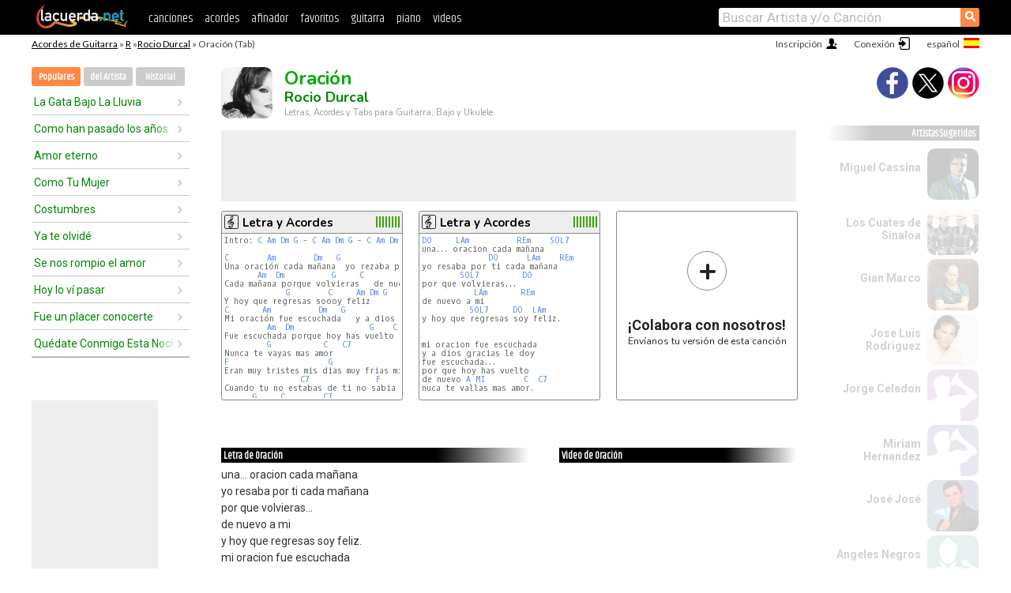

--- FILE ---
content_type: text/html; charset=UTF-8
request_url: https://acordes.lacuerda.net/rocio_durcal/oracion
body_size: 16916
content:
<!DOCTYPE HTML PUBLIC "-//W3C//DTD HTML 4.01 Transitional//EN" "http://www.w3.org/TR/html4/loose.dtd">
<HTML lang='es'>
<HEAD>
<META HTTP-EQUIV="Content-Language" CONTENT="es">
<META HTTP-EQUIV="Content-Type" CONTENT="text/html; charset=UTF-8">
<META HTTP-EQUIV="Content-Script-Type" CONTENT="text/javascript">
<meta name="viewport" content="width=device-width, initial-scale=1.0">
<META NAME="description" CONTENT="Acordes de Oración, Rocio Durcal: Letra y Acordes de Guitarra. Aprende a tocar esta canción.">
<META NAME="keywords" CONTENT="oracion rocio durcal, oracion rocio durcal acordes, letra, tablatura, guitarra, bajo, ukulele, charango">
<META NAME="date" CONTENT="2025-11-26">
<TITLE>ORACION: Acordes y Letra para Guitarra, Piano y Ukulele (Rocio Durcal)</TITLE>
<link rel='dns-prefetch' href='https://cdn.lacuerda.net'>
<link rel='dns-prefetch' href='https://www.googletagmanager.com'>
<link rel='dns-prefetch' href='https://fonts.googleapis.com'>
<link rel='dns-prefetch' href='https://fonts.gstatic.com'>
<link rel='dns-prefetch' href='https://cdn.insurads.com'>

<link rel='apple-touch-icon' href='//cdn.lacuerda.net/IMG/lc-favicon-196.png'>
<link rel='icon' href='//cdn.lacuerda.net/IMG/lc-favicon-32.png' type='image/png' sizes='32x32'/>
<link rel='icon' href='//cdn.lacuerda.net/IMG/lc-favicon-192.png' type='image/png' sizes='192x192'/>
<script src="//cdn.lacuerda.net/UTIL/mainJS.js"></script>
<script src="//cdn.lacuerda.net/ARCH/arch.js"></script>
<script>
if (decodeURI(DO.cookie).indexOf('lc_stats=1') != -1 || 1 != 1) ADS('https://www.googletagmanager.com/gtag/js?id=UA-8916411-1');
window.dataLayer = window.dataLayer || []; function gtag(){dataLayer.push(arguments);} gtag('js', new Date());
gtag('config', 'UA-8916411-1', {'cookie_domain':'.lacuerda.net'});
var myAds = [{adu:'/37756251/728top', sz:[728, 90], id:'div-gpt-ad-1430236222398-0'}, {adu:'/37756251/160ros', sz:[160,600], id:'div-gpt-ad-1430236222398-1'}, {adu:'/37756251/300bot', sz:[300,250], id:'div-gpt-ad-1430236222398-2'}]; 

function tOpen(v) { ff = 'rocio_durcal/oracion';sOpen(ff,v); } banTxtExp='Rocio Durcal'; movilVer='r=rdur008';
</script>
<script async='async' src='https://www.googletagservices.com/tag/js/gpt.js'></script>
<script async='async' src="//acordes.lacuerda.net/UTIL/pb.js"></script>
<script async='async' src="//acordes.lacuerda.net/UTIL/pb_imp.js"></script>
<script async src="https://cdn.insurads.com/bootstrap/55QXK4XS.js"></script>


<LINK href="//acordes.lacuerda.net/UTIL/estilo.css" rel="stylesheet" type="text/css">
<meta property="og:site_name" content="LaCuerda.net" />
<meta property="og:type" content="website" />
<meta property="og:image" content="https://lacuerda.net/Promo/lcicon.gif" />
<meta property="og:url" content="https://acordes.lacuerda.net/rocio_durcal/oracion" />
<meta property="og:title" content="ORACION: Acordes y Letra para Guitarra, Piano y Ukulele (Rocio Durcal)" />
<script type="application/ld+json">
{"@context":"http://schema.org","@type":"MusicRecording","byArtist": { "@context":"http://schema.org", "@type":"MusicGroup", "name":"Rocio Durcal", "url":"https://acordes.lacuerda.net/rocio_durcal/" },
"name":"Oración", "url":"https://acordes.lacuerda.net/rocio_durcal/oracion",
"description":"Acordes de Oración, Rocio Durcal: Letra y Acordes de Guitarra. Aprende a tocar esta canción.",
"datePublished":"2025-11-26", "dateModified":"2025-11-26"}
</script>
<script type="application/ld+json">
{ "@context":"http://schema.org", "@type":"CreativeWork", "name":"Oración" }
</script>
<script type="application/ld+json">
{ "@context": "http://schema.org", "@type": "BreadcrumbList", "itemListElement": [ 
  { "@type": "ListItem", "position": 1, "item": { "@id": "https://acordes.lacuerda.net/tabs/r/", "name": "R" } },
  { "@type": "ListItem", "position": 2, "item": { "@id": "https://acordes.lacuerda.net/rocio_durcal/", "name": "Rocio Durcal" } },
  { "@type": "ListItem", "position": 3, "item": { "@id": "https://acordes.lacuerda.net/rocio_durcal/oracion", "name": "Oración" }}
]}
</script>
<link rel='canonical' href='https://acordes.lacuerda.net/rocio_durcal/oracion' />
<link rel='alternate' hreflang='es' href='https://acordes.lacuerda.net/rocio_durcal/oracion' />
<link rel='alternate' hreflang='en' href='https://chords.lacuerda.net/rocio_durcal/oracion' />
<link rel='alternate' hreflang='pt' href='https://cifras.lacuerda.net/rocio_durcal/oracion' />
<script src="//lacuerda.net/UTIL/cal.php?c=rdur008"></script>
<script>function rLaunch() { if (typeof(rLoaded) == 'undefined') setTimeout('rLaunch()', 50); else rLoaded(); }</script>
<meta property="og:description" content="una... oracion cada mañana yo resaba por ti cada mañana  por que volvieras... de nuevo a mi y hoy que regresas soy feliz.   mi oracion fue escuchada" />  <style>#ban728 { border:0 }#r_main td.c2 a { font-size:14px }#r_main td.c2 div { font-size:14px }</style>
</HEAD>

<BODY onload="; bidStart();">
<div id='mTopCont'></div>
<div id='mMask' style='display:none'></div>
<div id='mHead'>
	<div class='mhTit' ><a href='/tabs/'>Acordes de Guitarra</a> &raquo <a href=/tabs/r/>R</a> &raquo;<a href=/rocio_durcal/>Rocio Durcal</a> &raquo; Oración (Tab)</div>
</div>
<script>mShTop();</script>
<div id='mCols'><div id='mLeft'>
<div id='mlMenu'>
<div class='mlTit tlTit'>
<a id='mlOpt1' class='sel' href='javascript:showPops()'>Populares</a>
<a id='mlOpt2' href='javascript:bandList("rocio_durcal", 0)'>del Artista</a>
<a id='mlOpt3' href='javascript:listHist()'>Historial</a>
</div>
<div id='tNav' class='tNav'><div class='rList'><ul><li onclick='w.location="la_gata_bajo_la_lluvia"'><a href='la_gata_bajo_la_lluvia'>La Gata Bajo La Lluvia</a></li><li onclick='w.location="como_han_pasado_los_anios"'><a href='como_han_pasado_los_anios'>Como han pasado los años</a></li><li onclick='w.location="amor_eterno"'><a href='amor_eterno'>Amor eterno</a></li><li onclick='w.location="como_tu_mujer"'><a href='como_tu_mujer'>Como Tu Mujer</a></li><li onclick='w.location="costumbres"'><a href='costumbres'>Costumbres</a></li><li onclick='w.location="ya_te_olvide"'><a href='ya_te_olvide'>Ya te olvidé</a></li><li onclick='w.location="se_nos_rompio_el_amor"'><a href='se_nos_rompio_el_amor'>Se nos rompio el amor</a></li><li onclick='w.location="hoy_lo_vi_pasar"'><a href='hoy_lo_vi_pasar'>Hoy lo ví pasar</a></li><li onclick='w.location="fue_un_placer_conocerte"'><a href='fue_un_placer_conocerte'>Fue un placer conocerte</a></li><li onclick='w.location="quedate_conmigo_esta_noche"'><a href='quedate_conmigo_esta_noche'>Quédate Conmigo Esta Noche</a></li></ul></div></div>

<div id=mSwitch style="display:none"></div>
</div>
<div id=ban160><div id='div-gpt-ad-1430236222398-1' style='height:600px; width:160px;'><script>googletag.cmd.push(function() { googletag.display('div-gpt-ad-1430236222398-1'); });</script></div></div><button ontouchstart="aBmark(); return false;" onclick="aBmark()" class=a_bmark>Añade LaCuerda<br>a tus favoritos</button></div>

<div class='mBody'>
 
<div id='t_loader' class='rLoader' style='display:none'></div>
<form name=fcol method=get charset='utf-8' action='//lacuerda.net//Evolucion/envio/'><input type=hidden name=status value='P'><input type=hidden name=req_band value='Rocio Durcal'><input type=hidden name=req_rola value='Oración'></form>
<script>fcol=DO.forms.fcol; var mLoginAct = null;function colab(b,r) { if (LC_USER==null || LC_USER == '') { mLoginAct=function() {fcol.submit();}; mLogin(); } else fcol.submit(); }</script>
<img src='//cdn.lacuerda.net/FOTOS/rocio_durcal.jpg' class='bFoto'><div id=r_head><H1>Oración <br><A href="./">Rocio Durcal</A></H1><H2>Letras, Acordes y Tabs para Guitarra, Bajo y Ukulele</H2></div>
<div class=clear></div><div id=ban728><div id='div-gpt-ad-1430236222398-0'><script>googletag.cmd.push(function() { googletag.display('div-gpt-ad-1430236222398-0'); });</script></div></div>
<div id=a_cont><div id='rThumbs' class='rThumbs'><ul>
<li id='liElm2' onclick='tOpen(2)'><div class='rtHead'><div class='tipoIcon tiR'></div><div class='rtLabel'><a href='oracion-2.shtml'>Letra y Acordes</a></div><div id='cal2' class='mCalImg rtMejor'></div></div>
<div class='rtBody'><pre>Intro: <A>C</A> <A>Am</A> <A>Dm</A> <A>G</A> - <A>C</A> <A>Am</A> <A>Dm</A> <A>G</A> - <A>C</A> <A>Am</A> <A>Dm</A> <A>G</A> - <A>C</A> <A>Am</A> <A>Dm</A> <A>G</A>

<A>C</A>        <A>Am</A>        <A>Dm</A>   <A>G</A>               <A>C</A>
Una oración cada mañana  yo rezaba por ti
       <A>Am</A>  <A>Dm</A>          <A>G</A>     <A>C</A>            <A>Am</A>  <A>Dm</A>
Cada mañana porque volvieras   de nuevo a mi
             <A>G</A>        <A>C</A>     <A>Am</A> <A>Dm</A> <A>G</A>
Y hoy que regresas soooy feliz
<A>C</A>       <A>Am</A>          <A>Dm</A>   <A>G</A>                      <A>C</A>
Mi oración fue escuchada   y a dios gracias le doy
         <A>Am</A>  <A>Dm</A>                <A>G</A>    <A>C</A>            <A>Am</A>  <A>Dm</A>
Fue escuchada porque hoy has vuelto   de muevo a mi
         <A>G</A>           <A>C</A>   <A>C7</A>
Nunca te vayas mas amor
<A>F</A>                     <A>G</A>                 <A>C</A>
Eran muy tristes mis dias muy frias mis noches
                <A>C7</A>              <A>F</A>
Cuando tu no estabas de ti no sabia
      <A>G</A>     <A>C</A>        <A>C7</A>
Nada, nada, nada...
</pre></div></li>

<li id='liElm1' onclick='tOpen(1)'><div class='rtHead'><div class='tipoIcon tiR'></div><div class='rtLabel'><a href='oracion.shtml'>Letra y Acordes</a></div><div id='cal1' class='mCalImg rtMejor'></div></div>
<div class='rtBody'><pre><A>DO</A>     <A>LAm</A>          <A>REm</A>    <A>SOL7</A>
una... oracion cada mañana
              <A>DO</A>      <A>LAm</A>    <A>REm</A>
yo resaba por ti cada mañana 
        <A>SOL7</A>         <A>DO</A>
por que volvieras...
           <A>LAm</A>       <A>REm</A>
de nuevo a mi
          <A>SOL7</A>     <A>DO</A>  <A>LAm</A>
y hoy que regresas soy feliz.


mi oracion fue escuchada
y a dios gracias le doy 
fue escuchada...
por que hoy has vuelto
de nuevo <A>A</A> <A>MI</A>        <A>C</A>  <A>C7</A>
nuca te vallas mas amor.

 <A>F</A>                    <A>G</A>
</pre></div></li>

<li id='rInvCol' onclick='alert("hola")'><div class='ricPlus'>&plus;</div><em>¡Colabora con nosotros!</em><br>Envíanos tu versión de esta canción</li>
</ul><br clear='all'></div>
<script>vList=[]</script>
<div id=banTxt></div>
</div>
<div id='rLeftCol'>
<div class=a_tit>Letra de Oración</div><div class=rLetra>una... oracion cada mañana<br>
yo resaba por ti cada mañana <br>
por que volvieras...<br>
de nuevo a mi<br>
y hoy que regresas soy feliz.<br>
mi oracion fue escuchada<br>
y a dios gracias le doy <br>
fue escuchada...<br>
por que hoy has vuelto<br>
nuca te vallas mas amor.<br>
eran muy tristes mis dias <br>
muy frias mis noches <br>
cuando tu no estabas<br>
de ti no sabia <br>
nada, nada........NADA.<br>
Pero cada mañana <br>
a dios le pedia<br>
que tu regresaras<br>
dios me ha escuchado <br>
y hoy que estas de <br>
nuevoooooouuuuuna<br>
oracion cada mañana<br>
Y LUEGO TODA VA ASI O NO</div><br>
</div>
<div id='rRightCol'>
<div class='a_tit r_vtit'>Video de Oración</div><center>
<iframe id=ytFrame style="width:300px; height:240px" frameborder=0 allowfullscreen></iframe><script>ytVid = "//www.youtube.com/embed/M58IPPJ9lXQ"</script><a class='a_rlink r_vrlink' href="//videos.lacuerda.net/rocio_durcal/oracion">[ver más videos]</A><br><br>
<ul class='a_extra r_extra'><li>Extras</li>
<li><A href="https://lacuerda.net/Recursos/acordes/">Acordes de Guitarra</A></li>
<li><A href="https://lacuerda.net/Recursos/afinador/">Afinador de Guitarra</A></li>
<li><A href="https://lacuerda.net/blog.php">Blog de LaCuerda <sup style='color:#a00; font-weight:bold'>¡nuevo!</sup></A></li>
<li><A href="https://lacuerda.net/Recursos/cursoguitarra/">Aprender a tocar Guitarra</A></li>
<li><A href="https://lacuerda.net/Evolucion/">Acordes Guitarra</A></li>
</ul>
</center><ul class='a_extra a_otras'><li>Otras canciones de Rocio Durcal</li>
<li><a href=solo_tuya>Sólo Tuya, Rocio Durcal</A></li>
<li><a href=por_amarme_tanto>Por amarme tanto, Rocio Durcal</A></li>
<li><a href=de_serenata>De Serenata, Rocio Durcal</A></li>
<li><a href=vete_a_volar>Vete a volar, Rocio Durcal</A></li>
<li><a href=jamas_te_dejare>Jamás te dejaré, Rocio Durcal</A></li>
<li><a href=un_suenio_de_tantos>Un sueño de tantos, Rocio Durcal</A></li>
</ul>
<A class=a_rlink href="/rocio_durcal/">[ver todas]</A>
</div><br clear=all><br>
<ul class=a_extra>
<li>Otras canciones de interés</li>
<li><a href=/melendi/mi_codigo_postal>Acordes de Mi código postal</A></li><li><a href=/melendi/adios_soledad>Acordes de Adiós Soledad</A></li><li><a href=/mazapan/el_fantasma>Acordes de El Fantasma</A></li><li><a href=/mato_a_un_policia_motorizado/nuevos_discos>Acordes de Nuevos Discos</A></li><li><a href=/matisse/cuando_estabas_conmigo>Acordes de Cuando estabas conmigo</A></li><li><a href=/maria_helena/costera>Acordes de Costera</A></li><li><a href=/marea/desencuentro>Acordes de Desencuentro</A></li><li><a href=/mar_de_copas/pais_de_tus_suenios>Acordes de Pais de tus sueños</A></li><li><a href=/marco_vidal/agnus_dei>Acordes de Agnus Dei</A></li><li><a href=/marcos_witt/toma_toda_mi_vida>Acordes de Toma toda mi vida</A></li></ul>
<div id='ban300'><div id='div-gpt-ad-1430236222398-2' style='height:250px; width:300px;'><script>googletag.cmd.push(function() { googletag.display('div-gpt-ad-1430236222398-2'); });</script></div></div>
<br clear=all style='height:1px; mrgin:0; padding:0'><center><A class=a_rlink style='display:inline' href="//chords.lacuerda.net/rocio_durcal/oracion">[Oración chords]</A><A class=a_rlink style='display:inline' href="//cifras.lacuerda.net/rocio_durcal/oracion">[Oración cifra]</A></center></div><div id='mRight'>
<div id='mrShare'><div class='shareBut insta' onclick='w.location="//instagram.com/lacuerdanet/"'></div><div class='shareBut tweet' onclick='tShare(1)'></div><div class='shareBut fbook' onclick='tShare(0)'></div></div>
<div class='mrPopList'><div class='a_tit'>Artistas Sugeridos</div><ul>
<li onclick='window.location="/miguel_cassina/"'><div><a href='/miguel_cassina/'>Miguel Cassina</a></div><img src='//cdn.lacuerda.net/FOTOS/miguel_cassina.jpg' class='bFoto'></li>
<li onclick='window.location="/cuates_de_sinaloa/"'><div><a href='/cuates_de_sinaloa/'>Los Cuates de Sinaloa</a></div><img src='//cdn.lacuerda.net/FOTOS/cuates_de_sinaloa.jpg' class='bFoto'></li>
<li onclick='window.location="/gian_marco/"'><div><a href='/gian_marco/'>Gian Marco</a></div><img src='//cdn.lacuerda.net/FOTOS/gian_marco.jpg' class='bFoto'></li>
<li onclick='window.location="/jose_luis_rodriguez/"'><div><a href='/jose_luis_rodriguez/'>Jose Luis Rodriguez</a></div><img src='//cdn.lacuerda.net/FOTOS/jose_luis_rodriguez.jpg' class='bFoto'></li>
<li onclick='window.location="/jorge_celedon/"'><div><a href='/jorge_celedon/'>Jorge Celedon</a></div><img src='//cdn.lacuerda.net/IMG/artist1.png' class='bFoto bNoFoto' style='opacity:0.6; background:#848'></li>
<li onclick='window.location="/miriam_hernandez/"'><div><a href='/miriam_hernandez/'>Miriam Hernandez</a></div><img src='//cdn.lacuerda.net/IMG/artist1.png' class='bFoto bNoFoto' style='opacity:0.6; background:#448'></li>
<li onclick='window.location="/jose_jose/"'><div><a href='/jose_jose/'>José José</a></div><img src='//cdn.lacuerda.net/FOTOS/jose_jose.jpg' class='bFoto'></li>
<li onclick='window.location="/angeles_negros/"'><div><a href='/angeles_negros/'>Angeles Negros</a></div><img src='//cdn.lacuerda.net/IMG/artist0.png' class='bFoto bNoFoto' style='opacity:0.6; background:#488'></li>
<li onclick='window.location="/alvaro_carrillo/"'><div><a href='/alvaro_carrillo/'>Alvaro Carrillo</a></div><img src='//cdn.lacuerda.net/IMG/artist1.png' class='bFoto bNoFoto' style='opacity:0.6; background:#844'></li>
<li onclick='window.location="/abracadabra/"'><div><a href='/abracadabra/'>Abracadabra</a></div><img src='//cdn.lacuerda.net/IMG/artist2.png' class='bFoto bNoFoto' style='opacity:0.6; background:#448'></li>
</ul></div>
<script>rLaunch(); aStats('rola')</script>
</div>
</div>
<div id='ban320'>
<div id='div-gpt-ad-1430236222398-3' style='height:50px; width:320px;'><script>googletag.cmd.push(function() { googletag.display('div-gpt-ad-1430236222398-3'); });</script></div></div>
<div id='mBot'>
<b>&copy;</b> LaCuerda<font color=#a0a0a0>.net</font> &middot <a href=//lacuerda.net/Extras/legal.php>aviso legal</a> &middot; <a href=//lacuerda.net/Extras/privpol.php>privacidad</a> &middot; <a title='Acordes de Guitarra' href='//lacuerda.net/'>es</a>
 &middot; <a title='Guitar Chords' href='//chords.lacuerda.net/'>en</a>
 &middot; <a title='Cifras de Violão' href='//cifras.lacuerda.net/'>pt</a>
 &middot; <a href=//lacuerda.net/Extras/contacto.php>contacto</a></div>
</body></html>


--- FILE ---
content_type: text/html; charset=utf-8
request_url: https://www.google.com/recaptcha/api2/aframe
body_size: 264
content:
<!DOCTYPE HTML><html><head><meta http-equiv="content-type" content="text/html; charset=UTF-8"></head><body><script nonce="oNP_igxRinRy7SzqKdFTug">/** Anti-fraud and anti-abuse applications only. See google.com/recaptcha */ try{var clients={'sodar':'https://pagead2.googlesyndication.com/pagead/sodar?'};window.addEventListener("message",function(a){try{if(a.source===window.parent){var b=JSON.parse(a.data);var c=clients[b['id']];if(c){var d=document.createElement('img');d.src=c+b['params']+'&rc='+(localStorage.getItem("rc::a")?sessionStorage.getItem("rc::b"):"");window.document.body.appendChild(d);sessionStorage.setItem("rc::e",parseInt(sessionStorage.getItem("rc::e")||0)+1);localStorage.setItem("rc::h",'1768900002779');}}}catch(b){}});window.parent.postMessage("_grecaptcha_ready", "*");}catch(b){}</script></body></html>

--- FILE ---
content_type: text/javascript; charset=UTF-8
request_url: https://lacuerda.net/UTIL/cal.php?c=rdur008
body_size: 74
content:
trcal=[];
trcal[0]=['R',9.00,6, 1];
trcal[1]=['R',10.00,1, 2];


--- FILE ---
content_type: application/javascript; charset=utf-8
request_url: https://fundingchoicesmessages.google.com/f/AGSKWxUmv-VDyVFqcAB6u9VU3-xo_DmbEjZUQUFQmhx3nEMr3sjq2inP92Z_4dKFr0HNgXcUjCH5TKB6Z2yHmX1LwgD3QIPJEeTwxQNQN4PN4CZ9fxLzhbQ7S0eiC_rCojmnRmQU339DdGQ5qw6pmC70j7vpmxmxS85uJdXWTRd3kGiNQKCX8n_CxhNJAqPT/_/adiframe?_AD/jquery./980x90./ad_tower_/adv-banner-
body_size: -1293
content:
window['73daddf0-927a-4fe5-9271-7af143919155'] = true;